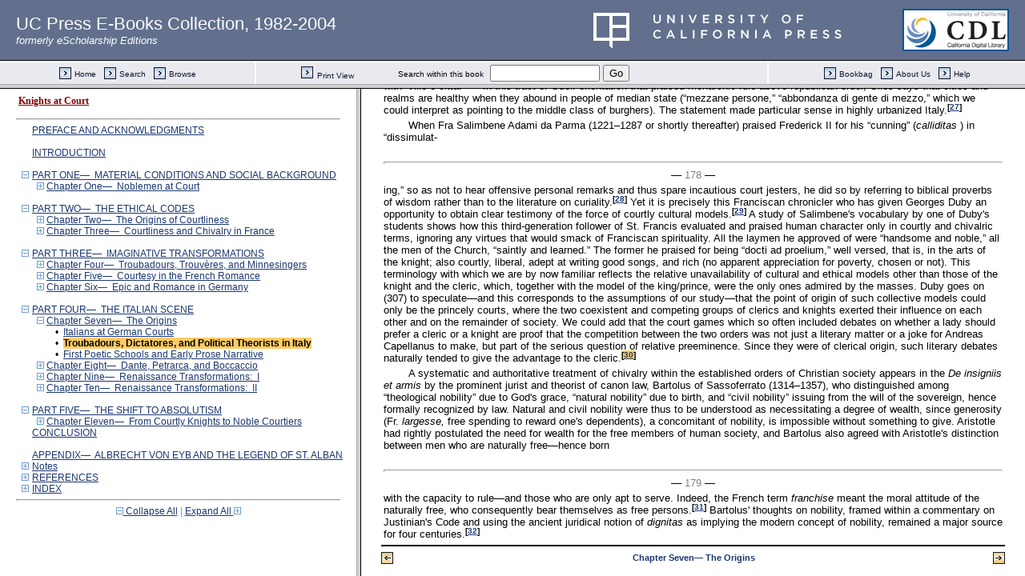

--- FILE ---
content_type: text/html;charset=UTF-8
request_url: https://publishing.cdlib.org/ucpressebooks/view?docId=ft4j49p00c&chunk.id=d0e6514&toc.id=d0e6284&toc.depth=1&brand=ucpress&anchor.id=bkd0e6633
body_size: 1683
content:

<!DOCTYPE html
  PUBLIC "-//W3C//DTD XHTML 1.0 Frameset//EN" "http://www.w3.org/TR/xhtml1/DTD/xhtml1-frameset.dtd">
<html xmlns="http://www.w3.org/1999/xhtml" xml:lang="en" lang="en"><head><meta http-equiv="Content-Type" content="text/html; charset=UTF-8; charset=UTF-8" /><title>Knights at Court</title><script>
                  (function(i,s,o,g,r,a,m){i['GoogleAnalyticsObject']=r;i[r]=i[r]||function(){
                  (i[r].q=i[r].q||[]).push(arguments)},i[r].l=1*new Date();a=s.createElement(o),
                  m=s.getElementsByTagName(o)[0];a.async=1;a.src=g;m.parentNode.insertBefore(a,m)
                   })(window,document,'script','//www.google-analytics.com/analytics.js','ga');
 
                  ga('create', 'UA-70936315-1', 'auto');
                  ga('send', 'pageview');
               </script></head><frameset rows="105,*"><frame frameborder="1" scrolling="no" title="Navigation Bar" name="bbar" src="https://publishing.cdlib.org/ucpressebooks/view?docId=ft4j49p00c&amp;doc.view=bbar&amp;chunk.id=d0e6514&amp;toc.depth=1&amp;brand=ucpress" /><frameset cols="35%,65%"><frame frameborder="1" title="Table of Contents" name="toc" src="https://publishing.cdlib.org/ucpressebooks/view?docId=ft4j49p00c&amp;doc.view=toc&amp;chunk.id=d0e6514&amp;toc.depth=1&amp;toc.id=d0e6284&amp;brand=ucpress#X" /><frame frameborder="1" title="Content" name="content" src="https://publishing.cdlib.org/ucpressebooks/view?docId=ft4j49p00c&amp;doc.view=content&amp;chunk.id=d0e6514&amp;toc.depth=1&amp;anchor.id=bkd0e6633&amp;brand=ucpress#X" /></frameset><noframes><body><h1>Sorry, your browser doesn't support frames...</h1></body></noframes></frameset></html>

--- FILE ---
content_type: text/html;charset=UTF-8
request_url: https://publishing.cdlib.org/ucpressebooks/view?docId=ft4j49p00c&doc.view=toc&chunk.id=d0e6514&toc.depth=1&toc.id=d0e6284&brand=ucpress
body_size: 17503
content:

<!DOCTYPE html
  PUBLIC "-//W3C//DTD XHTML 1.0 Transitional//EN" "http://www.w3.org/TR/xhtml1/DTD/xhtml1-transitional.dtd">
<html xmlns="http://www.w3.org/1999/xhtml" xml:lang="en" lang="en"><head><meta http-equiv="Content-Type" content="text/html; charset=UTF-8; charset=UTF-8" /><title>Knights at Court</title><link href="css/eschol/escholarship-combined.css" rel="stylesheet" type="text/css" /></head><body><div class="toc"><table xmlns:xtf="http://cdlib.org/xtf"><tr><td height="25"><b><a class="booktitle" href="https://publishing.cdlib.org/ucpressebooks/view?docId=ft4j49p00c;brand=ucpress" target="_top">Knights at Court</a></b></td></tr></table><hr xmlns:xtf="http://cdlib.org/xtf" /><table xmlns:xtf="http://cdlib.org/xtf" border="0" cellpadding="0" cellspacing="0" width="820"><tr><td width="1"> </td><td width="15"> </td><td align="left" valign="top" width="700"><a href="https://publishing.cdlib.org/ucpressebooks/view?docId=ft4j49p00c&amp;chunk.id=d0e27&amp;toc.depth=1&amp;toc.id=&amp;brand=ucpress" target="_top">PREFACE AND ACKNOWLEDGMENTS</a></td></tr></table><br xmlns:xtf="http://cdlib.org/xtf" /><table xmlns:xtf="http://cdlib.org/xtf" border="0" cellpadding="0" cellspacing="0" width="820"><tr><td width="1"> </td><td width="15"> </td><td align="left" valign="top" width="700"><a href="https://publishing.cdlib.org/ucpressebooks/view?docId=ft4j49p00c&amp;chunk.id=d0e38&amp;toc.depth=1&amp;toc.id=&amp;brand=ucpress" target="_top">INTRODUCTION</a></td></tr></table><br xmlns:xtf="http://cdlib.org/xtf" /><table xmlns:xtf="http://cdlib.org/xtf" border="0" cellpadding="0" cellspacing="0" width="820"><tr><td width="1"> </td><td width="15" align="center"><a href="https://publishing.cdlib.org/ucpressebooks/view?docId=ft4j49p00c&amp;chunk.id=d0e6514&amp;toc.id=&amp;brand=ucpress" target="_top"><img src="https://publishing.cdlib.org/ucpressebooks/icons/eschol/i_colpse.gif" border="0" alt="collapse section" /></a></td><td align="left" valign="top" width="700"><a href="https://publishing.cdlib.org/ucpressebooks/view?docId=ft4j49p00c&amp;chunk.id=d0e301&amp;toc.depth=1&amp;toc.id=d0e301&amp;brand=ucpress" target="_top">PART ONE—  MATERIAL CONDITIONS AND SOCIAL BACKGROUND</a></td></tr></table><table xmlns:xtf="http://cdlib.org/xtf" border="0" cellpadding="0" cellspacing="0" width="820"><tr><td width="20"> </td><td width="15" align="center"><a href="https://publishing.cdlib.org/ucpressebooks/view?docId=ft4j49p00c&amp;chunk.id=d0e6514&amp;toc.id=d0e307&amp;brand=ucpress" target="_top"><img src="https://publishing.cdlib.org/ucpressebooks/icons/eschol/i_expand.gif" border="0" alt="expand section" /></a></td><td align="left" valign="top" width="700"><a href="https://publishing.cdlib.org/ucpressebooks/view?docId=ft4j49p00c&amp;chunk.id=d0e307&amp;toc.depth=1&amp;toc.id=d0e307&amp;brand=ucpress" target="_top">Chapter One—  Noblemen at Court</a></td></tr></table><br xmlns:xtf="http://cdlib.org/xtf" /><table xmlns:xtf="http://cdlib.org/xtf" border="0" cellpadding="0" cellspacing="0" width="820"><tr><td width="1"> </td><td width="15" align="center"><a href="https://publishing.cdlib.org/ucpressebooks/view?docId=ft4j49p00c&amp;chunk.id=d0e6514&amp;toc.id=&amp;brand=ucpress" target="_top"><img src="https://publishing.cdlib.org/ucpressebooks/icons/eschol/i_colpse.gif" border="0" alt="collapse section" /></a></td><td align="left" valign="top" width="700"><a href="https://publishing.cdlib.org/ucpressebooks/view?docId=ft4j49p00c&amp;chunk.id=d0e1356&amp;toc.depth=1&amp;toc.id=d0e1356&amp;brand=ucpress" target="_top">PART TWO—  THE ETHICAL CODES</a></td></tr></table><table xmlns:xtf="http://cdlib.org/xtf" border="0" cellpadding="0" cellspacing="0" width="820"><tr><td width="20"> </td><td width="15" align="center"><a href="https://publishing.cdlib.org/ucpressebooks/view?docId=ft4j49p00c&amp;chunk.id=d0e6514&amp;toc.id=d0e1362&amp;brand=ucpress" target="_top"><img src="https://publishing.cdlib.org/ucpressebooks/icons/eschol/i_expand.gif" border="0" alt="expand section" /></a></td><td align="left" valign="top" width="700"><a href="https://publishing.cdlib.org/ucpressebooks/view?docId=ft4j49p00c&amp;chunk.id=d0e1362&amp;toc.depth=1&amp;toc.id=d0e1362&amp;brand=ucpress" target="_top">Chapter Two—  The Origins of Courtliness</a></td></tr></table><table xmlns:xtf="http://cdlib.org/xtf" border="0" cellpadding="0" cellspacing="0" width="820"><tr><td width="20"> </td><td width="15" align="center"><a href="https://publishing.cdlib.org/ucpressebooks/view?docId=ft4j49p00c&amp;chunk.id=d0e6514&amp;toc.id=d0e2464&amp;brand=ucpress" target="_top"><img src="https://publishing.cdlib.org/ucpressebooks/icons/eschol/i_expand.gif" border="0" alt="expand section" /></a></td><td align="left" valign="top" width="700"><a href="https://publishing.cdlib.org/ucpressebooks/view?docId=ft4j49p00c&amp;chunk.id=d0e2464&amp;toc.depth=1&amp;toc.id=d0e2464&amp;brand=ucpress" target="_top">Chapter Three—  Courtliness and Chivalry in France</a></td></tr></table><br xmlns:xtf="http://cdlib.org/xtf" /><table xmlns:xtf="http://cdlib.org/xtf" border="0" cellpadding="0" cellspacing="0" width="820"><tr><td width="1"> </td><td width="15" align="center"><a href="https://publishing.cdlib.org/ucpressebooks/view?docId=ft4j49p00c&amp;chunk.id=d0e6514&amp;toc.id=&amp;brand=ucpress" target="_top"><img src="https://publishing.cdlib.org/ucpressebooks/icons/eschol/i_colpse.gif" border="0" alt="collapse section" /></a></td><td align="left" valign="top" width="700"><a href="https://publishing.cdlib.org/ucpressebooks/view?docId=ft4j49p00c&amp;chunk.id=d0e3168&amp;toc.depth=1&amp;toc.id=d0e3168&amp;brand=ucpress" target="_top">PART THREE—  IMAGINATIVE TRANSFORMATIONS</a></td></tr></table><table xmlns:xtf="http://cdlib.org/xtf" border="0" cellpadding="0" cellspacing="0" width="820"><tr><td width="20"> </td><td width="15" align="center"><a href="https://publishing.cdlib.org/ucpressebooks/view?docId=ft4j49p00c&amp;chunk.id=d0e6514&amp;toc.id=d0e3174&amp;brand=ucpress" target="_top"><img src="https://publishing.cdlib.org/ucpressebooks/icons/eschol/i_expand.gif" border="0" alt="expand section" /></a></td><td align="left" valign="top" width="700"><a href="https://publishing.cdlib.org/ucpressebooks/view?docId=ft4j49p00c&amp;chunk.id=d0e3174&amp;toc.depth=1&amp;toc.id=d0e3174&amp;brand=ucpress" target="_top">Chapter Four—  Troubadours, Trouvères, and Minnesingers</a></td></tr></table><table xmlns:xtf="http://cdlib.org/xtf" border="0" cellpadding="0" cellspacing="0" width="820"><tr><td width="20"> </td><td width="15" align="center"><a href="https://publishing.cdlib.org/ucpressebooks/view?docId=ft4j49p00c&amp;chunk.id=d0e6514&amp;toc.id=d0e4169&amp;brand=ucpress" target="_top"><img src="https://publishing.cdlib.org/ucpressebooks/icons/eschol/i_expand.gif" border="0" alt="expand section" /></a></td><td align="left" valign="top" width="700"><a href="https://publishing.cdlib.org/ucpressebooks/view?docId=ft4j49p00c&amp;chunk.id=d0e4169&amp;toc.depth=1&amp;toc.id=d0e4169&amp;brand=ucpress" target="_top">Chapter Five—  Courtesy in the French Romance</a></td></tr></table><table xmlns:xtf="http://cdlib.org/xtf" border="0" cellpadding="0" cellspacing="0" width="820"><tr><td width="20"> </td><td width="15" align="center"><a href="https://publishing.cdlib.org/ucpressebooks/view?docId=ft4j49p00c&amp;chunk.id=d0e6514&amp;toc.id=d0e5245&amp;brand=ucpress" target="_top"><img src="https://publishing.cdlib.org/ucpressebooks/icons/eschol/i_expand.gif" border="0" alt="expand section" /></a></td><td align="left" valign="top" width="700"><a href="https://publishing.cdlib.org/ucpressebooks/view?docId=ft4j49p00c&amp;chunk.id=d0e5245&amp;toc.depth=1&amp;toc.id=d0e5245&amp;brand=ucpress" target="_top">Chapter Six—  Epic and Romance in Germany</a></td></tr></table><br xmlns:xtf="http://cdlib.org/xtf" /><table xmlns:xtf="http://cdlib.org/xtf" border="0" cellpadding="0" cellspacing="0" width="820"><tr><td width="1"> </td><td width="15" align="center"><a href="https://publishing.cdlib.org/ucpressebooks/view?docId=ft4j49p00c&amp;chunk.id=d0e6514&amp;toc.id=&amp;brand=ucpress" target="_top"><img src="https://publishing.cdlib.org/ucpressebooks/icons/eschol/i_colpse.gif" border="0" alt="collapse section" /></a></td><td align="left" valign="top" width="700"><a href="https://publishing.cdlib.org/ucpressebooks/view?docId=ft4j49p00c&amp;chunk.id=d0e6278&amp;toc.depth=1&amp;toc.id=d0e6278&amp;brand=ucpress" target="_top">PART FOUR—  THE ITALIAN SCENE</a></td></tr></table><table xmlns:xtf="http://cdlib.org/xtf" border="0" cellpadding="0" cellspacing="0" width="820"><tr><td width="20"> </td><td width="15" align="center"><a href="https://publishing.cdlib.org/ucpressebooks/view?docId=ft4j49p00c&amp;chunk.id=d0e6514&amp;toc.id=d0e6278&amp;brand=ucpress" target="_top"><img src="https://publishing.cdlib.org/ucpressebooks/icons/eschol/i_colpse.gif" border="0" alt="collapse section" /></a></td><td align="left" valign="top" width="700"><a href="https://publishing.cdlib.org/ucpressebooks/view?docId=ft4j49p00c&amp;chunk.id=d0e6284&amp;toc.depth=1&amp;toc.id=d0e6284&amp;brand=ucpress" target="_top">Chapter Seven—  The Origins</a></td></tr></table><table xmlns:xtf="http://cdlib.org/xtf" border="0" cellpadding="0" cellspacing="0" width="820"><tr><td width="40"> </td><td width="15" align="center">•</td><td align="left" valign="top" width="700"><a href="https://publishing.cdlib.org/ucpressebooks/view?docId=ft4j49p00c&amp;chunk.id=d0e6289&amp;toc.depth=1&amp;toc.id=d0e6284&amp;brand=ucpress" target="_top">Italians at German Courts</a></td></tr></table><table xmlns:xtf="http://cdlib.org/xtf" border="0" cellpadding="0" cellspacing="0" width="820"><tr><td width="40"> </td><td width="15" align="center">•</td><td align="left" valign="top" width="700"><a name="X"></a><span class="toc-hi"><b>Troubadours, Dictatores, and Political Theorists in Italy</b></span></td></tr></table><table xmlns:xtf="http://cdlib.org/xtf" border="0" cellpadding="0" cellspacing="0" width="820"><tr><td width="40"> </td><td width="15" align="center">•</td><td align="left" valign="top" width="700"><a href="https://publishing.cdlib.org/ucpressebooks/view?docId=ft4j49p00c&amp;chunk.id=d0e6657&amp;toc.depth=1&amp;toc.id=d0e6284&amp;brand=ucpress" target="_top">First Poetic Schools and Early Prose Narrative</a></td></tr></table><table xmlns:xtf="http://cdlib.org/xtf" border="0" cellpadding="0" cellspacing="0" width="820"><tr><td width="20"> </td><td width="15" align="center"><a href="https://publishing.cdlib.org/ucpressebooks/view?docId=ft4j49p00c&amp;chunk.id=d0e6514&amp;toc.id=d0e7096&amp;brand=ucpress" target="_top"><img src="https://publishing.cdlib.org/ucpressebooks/icons/eschol/i_expand.gif" border="0" alt="expand section" /></a></td><td align="left" valign="top" width="700"><a href="https://publishing.cdlib.org/ucpressebooks/view?docId=ft4j49p00c&amp;chunk.id=d0e7096&amp;toc.depth=1&amp;toc.id=d0e7096&amp;brand=ucpress" target="_top">Chapter Eight—  Dante, Petrarca, and Boccaccio</a></td></tr></table><table xmlns:xtf="http://cdlib.org/xtf" border="0" cellpadding="0" cellspacing="0" width="820"><tr><td width="20"> </td><td width="15" align="center"><a href="https://publishing.cdlib.org/ucpressebooks/view?docId=ft4j49p00c&amp;chunk.id=d0e6514&amp;toc.id=d0e8488&amp;brand=ucpress" target="_top"><img src="https://publishing.cdlib.org/ucpressebooks/icons/eschol/i_expand.gif" border="0" alt="expand section" /></a></td><td align="left" valign="top" width="700"><a href="https://publishing.cdlib.org/ucpressebooks/view?docId=ft4j49p00c&amp;chunk.id=d0e8488&amp;toc.depth=1&amp;toc.id=d0e8488&amp;brand=ucpress" target="_top">Chapter Nine—  Renaissance Transformations:  I</a></td></tr></table><table xmlns:xtf="http://cdlib.org/xtf" border="0" cellpadding="0" cellspacing="0" width="820"><tr><td width="20"> </td><td width="15" align="center"><a href="https://publishing.cdlib.org/ucpressebooks/view?docId=ft4j49p00c&amp;chunk.id=d0e6514&amp;toc.id=d0e9793&amp;brand=ucpress" target="_top"><img src="https://publishing.cdlib.org/ucpressebooks/icons/eschol/i_expand.gif" border="0" alt="expand section" /></a></td><td align="left" valign="top" width="700"><a href="https://publishing.cdlib.org/ucpressebooks/view?docId=ft4j49p00c&amp;chunk.id=d0e9793&amp;toc.depth=1&amp;toc.id=d0e9793&amp;brand=ucpress" target="_top">Chapter Ten—  Renaissance Transformations:  II</a></td></tr></table><br xmlns:xtf="http://cdlib.org/xtf" /><table xmlns:xtf="http://cdlib.org/xtf" border="0" cellpadding="0" cellspacing="0" width="820"><tr><td width="1"> </td><td width="15" align="center"><a href="https://publishing.cdlib.org/ucpressebooks/view?docId=ft4j49p00c&amp;chunk.id=d0e6514&amp;toc.id=&amp;brand=ucpress" target="_top"><img src="https://publishing.cdlib.org/ucpressebooks/icons/eschol/i_colpse.gif" border="0" alt="collapse section" /></a></td><td align="left" valign="top" width="700"><a href="https://publishing.cdlib.org/ucpressebooks/view?docId=ft4j49p00c&amp;chunk.id=d0e11122&amp;toc.depth=1&amp;toc.id=d0e11122&amp;brand=ucpress" target="_top">PART FIVE—  THE SHIFT TO ABSOLUTISM</a></td></tr></table><table xmlns:xtf="http://cdlib.org/xtf" border="0" cellpadding="0" cellspacing="0" width="820"><tr><td width="20"> </td><td width="15" align="center"><a href="https://publishing.cdlib.org/ucpressebooks/view?docId=ft4j49p00c&amp;chunk.id=d0e6514&amp;toc.id=d0e11128&amp;brand=ucpress" target="_top"><img src="https://publishing.cdlib.org/ucpressebooks/icons/eschol/i_expand.gif" border="0" alt="expand section" /></a></td><td align="left" valign="top" width="700"><a href="https://publishing.cdlib.org/ucpressebooks/view?docId=ft4j49p00c&amp;chunk.id=d0e11128&amp;toc.depth=1&amp;toc.id=d0e11128&amp;brand=ucpress" target="_top">Chapter Eleven—  From Courtly Knights to Noble Courtiers</a></td></tr></table><table xmlns:xtf="http://cdlib.org/xtf" border="0" cellpadding="0" cellspacing="0" width="820"><tr><td width="1"> </td><td width="15"> </td><td align="left" valign="top" width="700"><a href="https://publishing.cdlib.org/ucpressebooks/view?docId=ft4j49p00c&amp;chunk.id=d0e12187&amp;toc.depth=1&amp;toc.id=&amp;brand=ucpress" target="_top">CONCLUSION</a></td></tr></table><br xmlns:xtf="http://cdlib.org/xtf" /><table xmlns:xtf="http://cdlib.org/xtf" border="0" cellpadding="0" cellspacing="0" width="820"><tr><td width="1"> </td><td width="15"> </td><td align="left" valign="top" width="700"><a href="https://publishing.cdlib.org/ucpressebooks/view?docId=ft4j49p00c&amp;chunk.id=d0e12344&amp;toc.depth=1&amp;toc.id=&amp;brand=ucpress" target="_top">APPENDIX—  ALBRECHT VON EYB AND THE LEGEND OF ST. ALBAN</a></td></tr></table><table xmlns:xtf="http://cdlib.org/xtf" border="0" cellpadding="0" cellspacing="0" width="820"><tr><td width="1"> </td><td width="15" align="center"><a href="https://publishing.cdlib.org/ucpressebooks/view?docId=ft4j49p00c&amp;chunk.id=d0e6514&amp;toc.id=endnotes&amp;brand=ucpress" target="_top"><img src="https://publishing.cdlib.org/ucpressebooks/icons/eschol/i_expand.gif" border="0" alt="expand section" /></a></td><td align="left" valign="top" width="700"><a href="https://publishing.cdlib.org/ucpressebooks/view?docId=ft4j49p00c&amp;chunk.id=endnotes&amp;toc.depth=1&amp;toc.id=endnotes&amp;brand=ucpress" target="_top">Notes</a></td></tr></table><table xmlns:xtf="http://cdlib.org/xtf" border="0" cellpadding="0" cellspacing="0" width="820"><tr><td width="1"> </td><td width="15" align="center"><a href="https://publishing.cdlib.org/ucpressebooks/view?docId=ft4j49p00c&amp;chunk.id=d0e6514&amp;toc.id=d0e20283&amp;brand=ucpress" target="_top"><img src="https://publishing.cdlib.org/ucpressebooks/icons/eschol/i_expand.gif" border="0" alt="expand section" /></a></td><td align="left" valign="top" width="700"><a href="https://publishing.cdlib.org/ucpressebooks/view?docId=ft4j49p00c&amp;chunk.id=d0e20283&amp;toc.depth=1&amp;toc.id=d0e20283&amp;brand=ucpress" target="_top">REFERENCES</a></td></tr></table><table xmlns:xtf="http://cdlib.org/xtf" border="0" cellpadding="0" cellspacing="0" width="820"><tr><td width="1"> </td><td width="15" align="center"><a href="https://publishing.cdlib.org/ucpressebooks/view?docId=ft4j49p00c&amp;chunk.id=d0e6514&amp;toc.id=d0e23418&amp;brand=ucpress" target="_top"><img src="https://publishing.cdlib.org/ucpressebooks/icons/eschol/i_expand.gif" border="0" alt="expand section" /></a></td><td align="left" valign="top" width="700"><a href="https://publishing.cdlib.org/ucpressebooks/view?docId=ft4j49p00c&amp;chunk.id=d0e23418&amp;toc.depth=1&amp;toc.id=d0e23418&amp;brand=ucpress" target="_top">INDEX</a></td></tr></table><hr xmlns:xtf="http://cdlib.org/xtf" /><div xmlns:xtf="http://cdlib.org/xtf" align="center"><span class="expand-collapse"><a class="expand-collapse" href="https://publishing.cdlib.org/ucpressebooks/view?docId=ft4j49p00c&amp;chunk.id=d0e6514&amp;toc.depth=1&amp;brand=ucpress" target="_top"><img src="https://publishing.cdlib.org/ucpressebooks/icons/eschol/i_colpse.gif" border="0" alt="collapse section" /> Collapse All</a> | <a class="expand-collapse" href="https://publishing.cdlib.org/ucpressebooks/view?docId=ft4j49p00c&amp;chunk.id=d0e6514&amp;toc.depth=100&amp;brand=ucpress" target="_top">Expand All <img src="https://publishing.cdlib.org/ucpressebooks/icons/eschol/i_expand.gif" border="0" alt="expand section" /></a></span></div></div></body></html>

--- FILE ---
content_type: text/html;charset=UTF-8
request_url: https://publishing.cdlib.org/ucpressebooks/view?docId=ft4j49p00c&doc.view=content&chunk.id=d0e6514&toc.depth=1&anchor.id=bkd0e6633&brand=ucpress
body_size: 17047
content:

<!DOCTYPE html
  PUBLIC "-//W3C//DTD XHTML 1.0 Transitional//EN" "http://www.w3.org/TR/xhtml1/DTD/xhtml1-transitional.dtd">
<html xmlns="http://www.w3.org/1999/xhtml" xml:lang="en" lang="en"><head><meta http-equiv="Content-Type" content="text/html; charset=UTF-8; charset=UTF-8" /><title>Knights at Court "d0e6514"
      </title><link href="css/eschol/escholarship-combined.css" rel="stylesheet" type="text/css" /></head><body><table width="100%" border="0" cellpadding="0" cellspacing="0"><tr><td colspan="2" width="100%" align="center" valign="top"><table width="94%" border="0" cellpadding="0" cellspacing="0"><tr><td colspan="3"> </td></tr><tr><td width="25%" align="left"><table border="0" cellpadding="0" cellspacing="0"><tr><td width="15" align="left" valign="middle"><a href="https://publishing.cdlib.org/ucpressebooks/view?docId=ft4j49p00c&amp;chunk.id=d0e6289&amp;toc.id=d0e6284&amp;brand=ucpress" target="_top"><img src="https://publishing.cdlib.org/ucpressebooks/icons/eschol/b_prev.gif" width="15" height="15" border="0" alt="previous sub-section" /></a></td><td width="8" nowrap="nowrap"><img alt="" src="https://publishing.cdlib.org/ucpressebooks/icons/eschol/spacer.gif" width="8" /></td><td align="left" valign="middle"><a class="midnav" href="https://publishing.cdlib.org/ucpressebooks/view?docId=ft4j49p00c&amp;chunk.id=d0e6289&amp;toc.id=d0e6284&amp;brand=ucpress" target="_top"></a></td></tr></table></td><td width="50%" align="center"><span class="chapter-text">Chapter Seven— The Origins</span></td><td width="25%" align="right"><table border="0" cellpadding="0" cellspacing="0"><tr><td align="right" valign="middle"><a class="midnav" href="https://publishing.cdlib.org/ucpressebooks/view?docId=ft4j49p00c&amp;chunk.id=d0e6657&amp;toc.id=d0e6284&amp;brand=ucpress" target="_top"></a></td><td width="8" nowrap="nowrap"><img alt="" src="https://publishing.cdlib.org/ucpressebooks/icons/eschol/spacer.gif" width="8" /></td><td width="15" align="right" valign="middle"><a href="https://publishing.cdlib.org/ucpressebooks/view?docId=ft4j49p00c&amp;chunk.id=d0e6657&amp;toc.id=d0e6284&amp;brand=ucpress" target="_top"><img src="https://publishing.cdlib.org/ucpressebooks/icons/eschol/b_next.gif" width="15" height="15" border="0" alt="next sub-section" /></a></td></tr></table></td></tr><tr><td colspan="3"><hr class="hr-title" /></td></tr></table></td></tr></table><table width="100%" border="0" cellpadding="0" cellspacing="0"><tr><td align="left" valign="top"><div class="content"><h3 class="normal">Troubadours, Dictatores, and Political Theorists in Italy</h3><p class="noindent">Even while they also participated in the life of the communes, the ubiquitous minstrels, those vagrant professionals of oral literature who freely roamed all parts of medieval Europe from the Iberian peninsula to Russia, made their presence felt at Italian courts.<sup class="ref">[<a href="https://publishing.cdlib.org/ucpressebooks/view?docId=ft4j49p00c&amp;chunk.id=nsd0e6284&amp;toc.id=endnotes&amp;toc.depth=1&amp;brand=ucpress&amp;anchor.id=d0e6519#X" target="_top">19</a>]</sup> It is interesting</p><hr class="pb" /><div align="center">― <span class="run-head">176</span> ―</div><p class="noindent">that among his samples of letters for all occasions, Buoncompagno da Signa (d. ca. 1240) included a set of letters from around 1200 recommending jongleurs and minstrels (both male and female) who could perform at court as well as at dubbings and nuptials (<i>militia atque nuptiis</i> ).<sup class="ref">[<a href="https://publishing.cdlib.org/ucpressebooks/view?docId=ft4j49p00c&amp;chunk.id=nsd0e6284&amp;toc.id=endnotes&amp;toc.depth=1&amp;brand=ucpress&amp;anchor.id=d0e6528#X" target="_top">20</a>]</sup> That authoritative master of <i> ars dictaminis</i> taught mostly at the flourishing school of Bologna but was also active throughout Italy and claimed to have been in Constantinople. Francis of Assisi dignified that class of homeless artists by calling himself and his followers <i> joculatores Domini,</i> “minstrels of God.” For a festivity in 1324 the Malatesta lord of Rimini was said to have gathered at his court no fewer than fifteen hundred minstrels.<sup class="ref">[<a href="https://publishing.cdlib.org/ucpressebooks/view?docId=ft4j49p00c&amp;chunk.id=nsd0e6284&amp;toc.id=endnotes&amp;toc.depth=1&amp;brand=ucpress&amp;anchor.id=d0e6537#X" target="_top">21</a>]</sup></p><p class="normal">The first surviving Italian poem in the Occitan vernacular is probably the sirventes by Peire de la Caravana (or Cavarana, Cà Varana near Verona ?) exhorting the Lombard communes to put up a common front against the Germans. It has been dated 1157 or 1194.<sup class="ref">[<a href="https://publishing.cdlib.org/ucpressebooks/view?docId=ft4j49p00c&amp;chunk.id=nsd0e6284&amp;toc.id=endnotes&amp;toc.depth=1&amp;brand=ucpress&amp;anchor.id=d0e6541#X" target="_top">22</a>]</sup> The tenso between the Marquis Alberto Malaspina and Raimbaut de Vaqueiras (after 1195) is the first example of an Italian lord writing in Provençal: the marquis adopted the troubadour's conventions and dealt with him on a level of social parity even to the extent of exchanging burning insults.<sup class="ref">[<a href="https://publishing.cdlib.org/ucpressebooks/view?docId=ft4j49p00c&amp;chunk.id=nsd0e6284&amp;toc.id=endnotes&amp;toc.depth=1&amp;brand=ucpress&amp;anchor.id=d0e6544#X" target="_top">23</a>]</sup> In those years Raimbaut was once again a guest of the powerful Marquis Boniface I of Monferrat, nephew of Emperor Conrad III (he had first been the guest of Boniface around 1180). The two remained together and participated in military undertakings in Piedmont and then Sicily, where Boniface dubbed Raimbaut a knight in 1194. They then departed for the fourth Crusade, Boniface I having been elected general of the army. After the conquest of Constantinople they both disappeared in 1207 in a battle against the Bulgars. Raimbaut wrote of assisting Boniface in his <i>joven fagz,</i> youthful knightly deeds in defense of young ladies in distress. Together they rescued Saldina del Mar from a Malaspina and returned her to her lover; then they freed Giacomina di Ventimiglia, daughter of the Count Guido Guerra of Dantesque memory, from the tyrannical tutelage of her uncle Otto, restored her to her patrimony, and handed her over to a suitable husband.<sup class="ref">[<a href="https://publishing.cdlib.org/ucpressebooks/view?docId=ft4j49p00c&amp;chunk.id=nsd0e6284&amp;toc.id=endnotes&amp;toc.depth=1&amp;brand=ucpress&amp;anchor.id=d0e6550#X" target="_top">24</a>]</sup></p><p class="normal">Rambertino Buvalelli was a typical Italian troubadour insofar as he combined the culture of the courts with that of the bourgeois communes, having served as podestà between 1201–1221 in Brescia, Milan, Padua, Mantua, Modena, Genoa, and Verona. An adventurous Italian troubadour, the Mantuan Sordello (1200–1269 ?), gave a com-</p><hr class="pb" /><div align="center">― <span class="run-head">177</span> ―</div><p class="noindent">prehensive definition of the courtly man in his famous <i> ensenhamen d'onor,</i> “Aissi co'l tesaurs”:</p><blockquote><p class="noindent">Amesuratz e ver disenz,<br /> francs e de bels acuillimenz,<br /> be respondenz en totz mos ditz,<br /> netz en mos faitz granz e petitz,<br /> ben acuillenz e gen onranz,<br /> umils e ben aparianz,<br /> de bon aire, gent ensengnatz.</p></blockquote><blockquote><p class="noindent">(Moderate and sincere, affable and hospitable, elegantly articulate in all my words, neat in all my deeds big and small, ready with my hospitality and with doing honor, humble and sociable, of good appearance and well educated—vv. 187–193.)</p></blockquote><p class="normal">In this poem <i>gent ensengnatz</i> refers to the <i>bos noirimenz,</i> “good education,” that makes an educated and well-mannered knight (<i>gent noirit</i> and <i>be acostumat</i> ) preferable to one well endowed by nature (<i>ben aibit</i> ). Whether or not this was a self-serving definition privileging the jongleur over the born nobleman, as Köhler chooses to interpret it,<sup class="ref">[<a href="https://publishing.cdlib.org/ucpressebooks/view?docId=ft4j49p00c&amp;chunk.id=nsd0e6284&amp;toc.id=endnotes&amp;toc.depth=1&amp;brand=ucpress&amp;anchor.id=d0e6595#X" target="_top">25</a>]</sup> it neatly synthesizes much that the curial tradition had been teaching.</p><p class="normal">Partisans of the imperial party could prosper even in the shadow of the papal throne and at the height of the investiture struggle during the Gregorian reform. In his <i>Orthodoxa defensio imperialis</i> of around 1112, Gregorius of Catina, a monk at Farfa, recognized the emperor alone as logical leader of armed <i> defensores</i> for all just causes, with the right to head not only the empire but the Church itself and the Crusade.</p><p class="normal">Despite its being addressed to a foreign monarch, Italians could find the influential <i>De regimine principum</i> of Egidio Colonna (Giles of Rome, ca. 1280) consonant with their needs too, since, for example, on Aristotle's authority it grounded all principles of civilized organization in the towns—thus misinterpreting, but not by much, the Greek notion of <i>polis,</i> explicitly rendered in Tuscan with “ville e città.”<sup class="ref">[<a href="https://publishing.cdlib.org/ucpressebooks/view?docId=ft4j49p00c&amp;chunk.id=nsd0e6284&amp;toc.id=endnotes&amp;toc.depth=1&amp;brand=ucpress&amp;anchor.id=d0e6614#X" target="_top">26</a>]</sup> In this tract of Guelf orientation that praised monarchic rule above republican order, Giles says that cities and realms are healthy when they abound in people of median state (“mezzane persone,” “abbondanza di gente di mezzo,” which we could interpret as pointing to the middle class of burghers). The statement made particular sense in highly urbanized Italy.<sup class="ref">[<a href="https://publishing.cdlib.org/ucpressebooks/view?docId=ft4j49p00c&amp;chunk.id=nsd0e6284&amp;toc.id=endnotes&amp;toc.depth=1&amp;brand=ucpress&amp;anchor.id=d0e6617#X" target="_top">27</a>]</sup></p><p class="normal">When Fra Salimbene Adami da Parma (1221–1287 or shortly thereafter) praised Frederick II for his “cunning” (<i>calliditas</i> ) in “dissimulat-</p><hr class="pb" /><div align="center">― <span class="run-head">178</span> ―</div><p class="noindent">ing,” so as not to hear offensive personal remarks and thus spare incautious court jesters, he did so by referring to biblical proverbs of wisdom rather than to the literature on curiality.<sup class="ref">[<a href="https://publishing.cdlib.org/ucpressebooks/view?docId=ft4j49p00c&amp;chunk.id=nsd0e6284&amp;toc.id=endnotes&amp;toc.depth=1&amp;brand=ucpress&amp;anchor.id=d0e6627#X" target="_top">28</a>]</sup> Yet it is precisely this Franciscan chronicler who has given Georges Duby an opportunity to obtain clear testimony of the force of courtly cultural models.<sup class="ref">[<a href="https://publishing.cdlib.org/ucpressebooks/view?docId=ft4j49p00c&amp;chunk.id=nsd0e6284&amp;toc.id=endnotes&amp;toc.depth=1&amp;brand=ucpress&amp;anchor.id=d0e6630#X" target="_top">29</a>]</sup> A study of Salimbene's vocabulary by one of Duby's students shows how this third-generation follower of St. Francis evaluated and praised human character only in courtly and chivalric terms, ignoring any virtues that would smack of Franciscan spirituality. All the laymen he approved of were “handsome and noble,” all the men of the Church, “saintly and learned.” The former he praised for being “docti ad proelium,” well versed, that is, in the arts of the knight; also courtly, liberal, adept at writing good songs, and rich (no apparent appreciation for poverty, chosen or not). This terminology with which we are by now familiar reflects the relative unavailability of cultural and ethical models other than those of the knight and the cleric, which, together with the model of the king/prince, were the only ones admired by the masses. Duby goes on (307) to speculate—and this corresponds to the assumptions of our study—that the point of origin of such collective models could only be the princely courts, where the two coexistent and competing groups of clerics and knights exerted their influence on each other and on the remainder of society. We could add that the court games which so often included debates on whether a lady should prefer a cleric or a knight are proof that the competition between the two orders was not just a literary matter or a joke for Andreas Capellanus to make, but part of the serious question of relative preeminence. Since they were of clerical origin, such literary debates naturally tended to give the advantage to the cleric.<a name="X"></a><sup class="ref-hi">[<a href="https://publishing.cdlib.org/ucpressebooks/view?docId=ft4j49p00c&amp;chunk.id=nsd0e6284&amp;toc.id=endnotes&amp;toc.depth=1&amp;brand=ucpress&amp;anchor.id=d0e6633#X" target="_top">30</a>]</sup></p><p class="normal">A systematic and authoritative treatment of chivalry within the established orders of Christian society appears in the <i>De insigniis et armis</i> by the prominent jurist and theorist of canon law, Bartolus of Sassoferrato (1314–1357), who distinguished among “theological nobility” due to God's grace, “natural nobility” due to birth, and “civil nobility” issuing from the will of the sovereign, hence formally recognized by law. Natural and civil nobility were thus to be understood as necessitating a degree of wealth, since generosity (Fr. <i>largesse,</i> free spending to reward one's dependents), a concomitant of nobility, is impossible without something to give. Aristotle had rightly postulated the need for wealth for the free members of human society, and Bartolus also agreed with Aristotle's distinction between men who are naturally free—hence born</p><hr class="pb" /><div align="center">― <span class="run-head">179</span> ―</div><p class="noindent">with the capacity to rule—and those who are only apt to serve. Indeed, the French term <i>franchise</i> meant the moral attitude of the naturally free, who consequently bear themselves as free persons.<sup class="ref">[<a href="https://publishing.cdlib.org/ucpressebooks/view?docId=ft4j49p00c&amp;chunk.id=nsd0e6284&amp;toc.id=endnotes&amp;toc.depth=1&amp;brand=ucpress&amp;anchor.id=d0e6649#X" target="_top">31</a>]</sup> Bartolus' thoughts on nobility, framed within a commentary on Justinian's Code and using the ancient juridical notion of <i>dignitas</i> as implying the modern concept of nobility, remained a major source for four centuries.<sup class="ref">[<a href="https://publishing.cdlib.org/ucpressebooks/view?docId=ft4j49p00c&amp;chunk.id=nsd0e6284&amp;toc.id=endnotes&amp;toc.depth=1&amp;brand=ucpress&amp;anchor.id=d0e6655#X" target="_top">32</a>]</sup></p></div></td></tr></table><table width="100%" border="0" cellpadding="0" cellspacing="0"><tr><td colspan="2" width="100%" align="center" valign="top"><table width="94%" border="0" cellpadding="0" cellspacing="0"><tr><td colspan="3"><hr class="hr-title" /></td></tr><tr><td width="25%" align="left"><table border="0" cellpadding="0" cellspacing="0"><tr><td width="15" align="left" valign="middle"><a href="https://publishing.cdlib.org/ucpressebooks/view?docId=ft4j49p00c&amp;chunk.id=d0e6289&amp;toc.id=d0e6284&amp;brand=ucpress" target="_top"><img src="https://publishing.cdlib.org/ucpressebooks/icons/eschol/b_prev.gif" width="15" height="15" border="0" alt="previous sub-section" /></a></td><td width="8" nowrap="nowrap"><img alt="" src="https://publishing.cdlib.org/ucpressebooks/icons/eschol/spacer.gif" width="8" /></td><td align="left" valign="middle"><a class="midnav" href="https://publishing.cdlib.org/ucpressebooks/view?docId=ft4j49p00c&amp;chunk.id=d0e6289&amp;toc.id=d0e6284&amp;brand=ucpress" target="_top"></a></td></tr></table></td><td width="50%" align="center"><span class="chapter-text">Chapter Seven— The Origins</span></td><td width="25%" align="right"><table border="0" cellpadding="0" cellspacing="0"><tr><td align="right" valign="middle"><a class="midnav" href="https://publishing.cdlib.org/ucpressebooks/view?docId=ft4j49p00c&amp;chunk.id=d0e6657&amp;toc.id=d0e6284&amp;brand=ucpress" target="_top"></a></td><td width="8" nowrap="nowrap"><img alt="" src="https://publishing.cdlib.org/ucpressebooks/icons/eschol/spacer.gif" width="8" /></td><td width="15" align="right" valign="middle"><a href="https://publishing.cdlib.org/ucpressebooks/view?docId=ft4j49p00c&amp;chunk.id=d0e6657&amp;toc.id=d0e6284&amp;brand=ucpress" target="_top"><img src="https://publishing.cdlib.org/ucpressebooks/icons/eschol/b_next.gif" width="15" height="15" border="0" alt="next sub-section" /></a></td></tr></table></td></tr><tr><td colspan="3">
                       
                    </td></tr></table></td></tr></table></body></html>